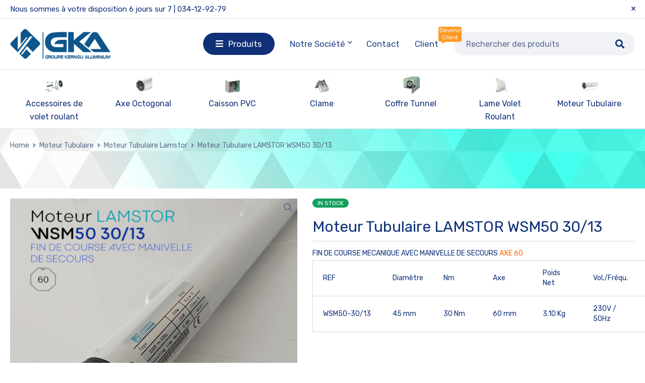

--- FILE ---
content_type: text/html; charset=UTF-8
request_url: http://kernoualuminium.com/produit/moteur-tubulaire-lamstor-wsm50-30-13/
body_size: 14926
content:
<!DOCTYPE html>
<html lang="fr-FR">
<head>
		<meta charset="UTF-8" />

			<meta name="viewport" content="width=device-width, initial-scale=1.0, maximum-scale=1" />
	
	
				<link rel="shortcut icon" href="http://kernoualuminium.com/up/2021/08/favicon.ico" />
						<script>document.documentElement.className = document.documentElement.className + ' yes-js js_active js'</script>
				<title>Moteur Tubulaire LAMSTOR WSM50 30/13 &#8211; GKA | Kernou Aluminium</title><link rel="preload" as="style" href="https://fonts.googleapis.com/css?family=Rubik%3A400%2C700&#038;display=swap" /><link rel="stylesheet" href="https://fonts.googleapis.com/css?family=Rubik%3A400%2C700&#038;display=swap" media="print" onload="this.media='all'" /><noscript><link rel="stylesheet" href="https://fonts.googleapis.com/css?family=Rubik%3A400%2C700&#038;display=swap" /></noscript>
<meta name='robots' content='max-image-preview:large' />
<link rel="alternate" title="oEmbed (JSON)" type="application/json+oembed" href="http://kernoualuminium.com/rihulot/oembed/1.0/embed?url=http%3A%2F%2Fkernoualuminium.com%2Fproduit%2Fmoteur-tubulaire-lamstor-wsm50-30-13%2F" />
<link rel="alternate" title="oEmbed (XML)" type="text/xml+oembed" href="http://kernoualuminium.com/rihulot/oembed/1.0/embed?url=http%3A%2F%2Fkernoualuminium.com%2Fproduit%2Fmoteur-tubulaire-lamstor-wsm50-30-13%2F&#038;format=xml" />
<style id='wp-img-auto-sizes-contain-inline-css' type='text/css'>
img:is([sizes=auto i],[sizes^="auto," i]){contain-intrinsic-size:3000px 1500px}
/*# sourceURL=wp-img-auto-sizes-contain-inline-css */
</style>
<link rel='stylesheet' href='http://kernoualuminium.com/mes_includes/css/dist/block-library/style.min.css' type='text/css' media='all' />
<style id='global-styles-inline-css' type='text/css'>
:root{--wp--preset--aspect-ratio--square: 1;--wp--preset--aspect-ratio--4-3: 4/3;--wp--preset--aspect-ratio--3-4: 3/4;--wp--preset--aspect-ratio--3-2: 3/2;--wp--preset--aspect-ratio--2-3: 2/3;--wp--preset--aspect-ratio--16-9: 16/9;--wp--preset--aspect-ratio--9-16: 9/16;--wp--preset--color--black: #000000;--wp--preset--color--cyan-bluish-gray: #abb8c3;--wp--preset--color--white: #ffffff;--wp--preset--color--pale-pink: #f78da7;--wp--preset--color--vivid-red: #cf2e2e;--wp--preset--color--luminous-vivid-orange: #ff6900;--wp--preset--color--luminous-vivid-amber: #fcb900;--wp--preset--color--light-green-cyan: #7bdcb5;--wp--preset--color--vivid-green-cyan: #00d084;--wp--preset--color--pale-cyan-blue: #8ed1fc;--wp--preset--color--vivid-cyan-blue: #0693e3;--wp--preset--color--vivid-purple: #9b51e0;--wp--preset--gradient--vivid-cyan-blue-to-vivid-purple: linear-gradient(135deg,rgb(6,147,227) 0%,rgb(155,81,224) 100%);--wp--preset--gradient--light-green-cyan-to-vivid-green-cyan: linear-gradient(135deg,rgb(122,220,180) 0%,rgb(0,208,130) 100%);--wp--preset--gradient--luminous-vivid-amber-to-luminous-vivid-orange: linear-gradient(135deg,rgb(252,185,0) 0%,rgb(255,105,0) 100%);--wp--preset--gradient--luminous-vivid-orange-to-vivid-red: linear-gradient(135deg,rgb(255,105,0) 0%,rgb(207,46,46) 100%);--wp--preset--gradient--very-light-gray-to-cyan-bluish-gray: linear-gradient(135deg,rgb(238,238,238) 0%,rgb(169,184,195) 100%);--wp--preset--gradient--cool-to-warm-spectrum: linear-gradient(135deg,rgb(74,234,220) 0%,rgb(151,120,209) 20%,rgb(207,42,186) 40%,rgb(238,44,130) 60%,rgb(251,105,98) 80%,rgb(254,248,76) 100%);--wp--preset--gradient--blush-light-purple: linear-gradient(135deg,rgb(255,206,236) 0%,rgb(152,150,240) 100%);--wp--preset--gradient--blush-bordeaux: linear-gradient(135deg,rgb(254,205,165) 0%,rgb(254,45,45) 50%,rgb(107,0,62) 100%);--wp--preset--gradient--luminous-dusk: linear-gradient(135deg,rgb(255,203,112) 0%,rgb(199,81,192) 50%,rgb(65,88,208) 100%);--wp--preset--gradient--pale-ocean: linear-gradient(135deg,rgb(255,245,203) 0%,rgb(182,227,212) 50%,rgb(51,167,181) 100%);--wp--preset--gradient--electric-grass: linear-gradient(135deg,rgb(202,248,128) 0%,rgb(113,206,126) 100%);--wp--preset--gradient--midnight: linear-gradient(135deg,rgb(2,3,129) 0%,rgb(40,116,252) 100%);--wp--preset--font-size--small: 13px;--wp--preset--font-size--medium: 20px;--wp--preset--font-size--large: 36px;--wp--preset--font-size--x-large: 42px;--wp--preset--spacing--20: 0.44rem;--wp--preset--spacing--30: 0.67rem;--wp--preset--spacing--40: 1rem;--wp--preset--spacing--50: 1.5rem;--wp--preset--spacing--60: 2.25rem;--wp--preset--spacing--70: 3.38rem;--wp--preset--spacing--80: 5.06rem;--wp--preset--shadow--natural: 6px 6px 9px rgba(0, 0, 0, 0.2);--wp--preset--shadow--deep: 12px 12px 50px rgba(0, 0, 0, 0.4);--wp--preset--shadow--sharp: 6px 6px 0px rgba(0, 0, 0, 0.2);--wp--preset--shadow--outlined: 6px 6px 0px -3px rgb(255, 255, 255), 6px 6px rgb(0, 0, 0);--wp--preset--shadow--crisp: 6px 6px 0px rgb(0, 0, 0);}:where(.is-layout-flex){gap: 0.5em;}:where(.is-layout-grid){gap: 0.5em;}body .is-layout-flex{display: flex;}.is-layout-flex{flex-wrap: wrap;align-items: center;}.is-layout-flex > :is(*, div){margin: 0;}body .is-layout-grid{display: grid;}.is-layout-grid > :is(*, div){margin: 0;}:where(.wp-block-columns.is-layout-flex){gap: 2em;}:where(.wp-block-columns.is-layout-grid){gap: 2em;}:where(.wp-block-post-template.is-layout-flex){gap: 1.25em;}:where(.wp-block-post-template.is-layout-grid){gap: 1.25em;}.has-black-color{color: var(--wp--preset--color--black) !important;}.has-cyan-bluish-gray-color{color: var(--wp--preset--color--cyan-bluish-gray) !important;}.has-white-color{color: var(--wp--preset--color--white) !important;}.has-pale-pink-color{color: var(--wp--preset--color--pale-pink) !important;}.has-vivid-red-color{color: var(--wp--preset--color--vivid-red) !important;}.has-luminous-vivid-orange-color{color: var(--wp--preset--color--luminous-vivid-orange) !important;}.has-luminous-vivid-amber-color{color: var(--wp--preset--color--luminous-vivid-amber) !important;}.has-light-green-cyan-color{color: var(--wp--preset--color--light-green-cyan) !important;}.has-vivid-green-cyan-color{color: var(--wp--preset--color--vivid-green-cyan) !important;}.has-pale-cyan-blue-color{color: var(--wp--preset--color--pale-cyan-blue) !important;}.has-vivid-cyan-blue-color{color: var(--wp--preset--color--vivid-cyan-blue) !important;}.has-vivid-purple-color{color: var(--wp--preset--color--vivid-purple) !important;}.has-black-background-color{background-color: var(--wp--preset--color--black) !important;}.has-cyan-bluish-gray-background-color{background-color: var(--wp--preset--color--cyan-bluish-gray) !important;}.has-white-background-color{background-color: var(--wp--preset--color--white) !important;}.has-pale-pink-background-color{background-color: var(--wp--preset--color--pale-pink) !important;}.has-vivid-red-background-color{background-color: var(--wp--preset--color--vivid-red) !important;}.has-luminous-vivid-orange-background-color{background-color: var(--wp--preset--color--luminous-vivid-orange) !important;}.has-luminous-vivid-amber-background-color{background-color: var(--wp--preset--color--luminous-vivid-amber) !important;}.has-light-green-cyan-background-color{background-color: var(--wp--preset--color--light-green-cyan) !important;}.has-vivid-green-cyan-background-color{background-color: var(--wp--preset--color--vivid-green-cyan) !important;}.has-pale-cyan-blue-background-color{background-color: var(--wp--preset--color--pale-cyan-blue) !important;}.has-vivid-cyan-blue-background-color{background-color: var(--wp--preset--color--vivid-cyan-blue) !important;}.has-vivid-purple-background-color{background-color: var(--wp--preset--color--vivid-purple) !important;}.has-black-border-color{border-color: var(--wp--preset--color--black) !important;}.has-cyan-bluish-gray-border-color{border-color: var(--wp--preset--color--cyan-bluish-gray) !important;}.has-white-border-color{border-color: var(--wp--preset--color--white) !important;}.has-pale-pink-border-color{border-color: var(--wp--preset--color--pale-pink) !important;}.has-vivid-red-border-color{border-color: var(--wp--preset--color--vivid-red) !important;}.has-luminous-vivid-orange-border-color{border-color: var(--wp--preset--color--luminous-vivid-orange) !important;}.has-luminous-vivid-amber-border-color{border-color: var(--wp--preset--color--luminous-vivid-amber) !important;}.has-light-green-cyan-border-color{border-color: var(--wp--preset--color--light-green-cyan) !important;}.has-vivid-green-cyan-border-color{border-color: var(--wp--preset--color--vivid-green-cyan) !important;}.has-pale-cyan-blue-border-color{border-color: var(--wp--preset--color--pale-cyan-blue) !important;}.has-vivid-cyan-blue-border-color{border-color: var(--wp--preset--color--vivid-cyan-blue) !important;}.has-vivid-purple-border-color{border-color: var(--wp--preset--color--vivid-purple) !important;}.has-vivid-cyan-blue-to-vivid-purple-gradient-background{background: var(--wp--preset--gradient--vivid-cyan-blue-to-vivid-purple) !important;}.has-light-green-cyan-to-vivid-green-cyan-gradient-background{background: var(--wp--preset--gradient--light-green-cyan-to-vivid-green-cyan) !important;}.has-luminous-vivid-amber-to-luminous-vivid-orange-gradient-background{background: var(--wp--preset--gradient--luminous-vivid-amber-to-luminous-vivid-orange) !important;}.has-luminous-vivid-orange-to-vivid-red-gradient-background{background: var(--wp--preset--gradient--luminous-vivid-orange-to-vivid-red) !important;}.has-very-light-gray-to-cyan-bluish-gray-gradient-background{background: var(--wp--preset--gradient--very-light-gray-to-cyan-bluish-gray) !important;}.has-cool-to-warm-spectrum-gradient-background{background: var(--wp--preset--gradient--cool-to-warm-spectrum) !important;}.has-blush-light-purple-gradient-background{background: var(--wp--preset--gradient--blush-light-purple) !important;}.has-blush-bordeaux-gradient-background{background: var(--wp--preset--gradient--blush-bordeaux) !important;}.has-luminous-dusk-gradient-background{background: var(--wp--preset--gradient--luminous-dusk) !important;}.has-pale-ocean-gradient-background{background: var(--wp--preset--gradient--pale-ocean) !important;}.has-electric-grass-gradient-background{background: var(--wp--preset--gradient--electric-grass) !important;}.has-midnight-gradient-background{background: var(--wp--preset--gradient--midnight) !important;}.has-small-font-size{font-size: var(--wp--preset--font-size--small) !important;}.has-medium-font-size{font-size: var(--wp--preset--font-size--medium) !important;}.has-large-font-size{font-size: var(--wp--preset--font-size--large) !important;}.has-x-large-font-size{font-size: var(--wp--preset--font-size--x-large) !important;}
/*# sourceURL=global-styles-inline-css */
</style>

<style id='classic-theme-styles-inline-css' type='text/css'>
/*! This file is auto-generated */
.wp-block-button__link{color:#fff;background-color:#32373c;border-radius:9999px;box-shadow:none;text-decoration:none;padding:calc(.667em + 2px) calc(1.333em + 2px);font-size:1.125em}.wp-block-file__button{background:#32373c;color:#fff;text-decoration:none}
/*# sourceURL=/wp-includes/css/classic-themes.min.css */
</style>
<link rel='stylesheet' href='http://kernoualuminium.com/sitonis/includes/css/styles.css' type='text/css' media='all' />
<link rel='stylesheet' href='http://kernoualuminium.com/bapesoh/public/assets/css/rs6.css' type='text/css' media='all' />
<style id='rs-plugin-settings-inline-css' type='text/css'>
#rs-demo-id {}
/*# sourceURL=rs-plugin-settings-inline-css */
</style>
<link rel='stylesheet' href='http://kernoualuminium.com/tileqeq/assets/css/js_composer.min.css' type='text/css' media='all' />
<link rel='stylesheet' href='http://kernoualuminium.com/hutadot/css/shortcode.css' type='text/css' media='all' />
<link rel='stylesheet' href='http://kernoualuminium.com/hutadot/css/owl.carousel.css' type='text/css' media='all' />
<link rel='stylesheet' href='http://kernoualuminium.com/micamag/assets/css/photoswipe/photoswipe.min.css' type='text/css' media='all' />
<link rel='stylesheet' href='http://kernoualuminium.com/micamag/assets/css/photoswipe/default-skin/default-skin.min.css' type='text/css' media='all' />
<link rel='stylesheet' href='http://kernoualuminium.com/micamag/assets/css/woocommerce-layout.css' type='text/css' media='all' />
<link rel='stylesheet' href='http://kernoualuminium.com/micamag/assets/css/woocommerce-smallscreen.css' type='text/css' media='only screen and (max-width: 768px)' />
<link rel='stylesheet' href='http://kernoualuminium.com/micamag/assets/css/woocommerce.css' type='text/css' media='all' />
<style id='woocommerce-inline-inline-css' type='text/css'>
.woocommerce form .form-row .required { visibility: visible; }
/*# sourceURL=woocommerce-inline-inline-css */
</style>
<link rel='stylesheet' href='//kernoualuminium.com/micamag/assets/css/prettyPhoto.css' type='text/css' media='all' />
<link rel='stylesheet' href='http://kernoualuminium.com/juparev/assets/css/jquery.selectBox.css' type='text/css' media='all' />
<link rel='stylesheet' href='http://kernoualuminium.com/juparev/assets/css/font-awesome.css' type='text/css' media='all' />
<link rel='stylesheet' href='http://kernoualuminium.com/juparev/assets/css/style.css' type='text/css' media='all' />
<style id='yith-wcwl-main-inline-css' type='text/css'>
.yith-wcwl-share li a{color: #FFFFFF;}.yith-wcwl-share li a:hover{color: #FFFFFF;}.yith-wcwl-share a.facebook{background: #39599E; background-color: #39599E;}.yith-wcwl-share a.facebook:hover{background: #39599E; background-color: #39599E;}.yith-wcwl-share a.twitter{background: #45AFE2; background-color: #45AFE2;}.yith-wcwl-share a.twitter:hover{background: #39599E; background-color: #39599E;}.yith-wcwl-share a.pinterest{background: #AB2E31; background-color: #AB2E31;}.yith-wcwl-share a.pinterest:hover{background: #39599E; background-color: #39599E;}.yith-wcwl-share a.email{background: #FBB102; background-color: #FBB102;}.yith-wcwl-share a.email:hover{background: #39599E; background-color: #39599E;}.yith-wcwl-share a.whatsapp{background: #00A901; background-color: #00A901;}.yith-wcwl-share a.whatsapp:hover{background: #39599E; background-color: #39599E;}
/*# sourceURL=yith-wcwl-main-inline-css */
</style>
<noscript></noscript><link rel='stylesheet' href='http://kernoualuminium.com/contenu/themes/gka/css/fontawesome.min.css' type='text/css' media='all' />
<link rel='stylesheet' href='http://kernoualuminium.com/contenu/themes/gka/css/reset.css' type='text/css' media='all' />
<link rel='stylesheet' href='http://kernoualuminium.com/contenu/themes/gka/style.css' type='text/css' media='all' />
<style id='mymedi-style-inline-css' type='text/css'>
.vc_custom_1596774091579{background-color: #f0f2f5 !important;}.vc_custom_1596621074116{margin-top: 10px !important;margin-bottom: 5px !important;}.vc_custom_1598243668036{margin-bottom: 0px !important;}.vc_custom_1598243679899{margin-bottom: 0px !important;}
.menu-item-17513 > a > .menu-sub-label{background-color: #12a05c;}.menu-item-17513 > a > .menu-sub-label:before{border-left-color: #12a05c;border-right-color: #12a05c;}.menu-item-17514 > a > .menu-sub-label{background-color: #12a05c;}.menu-item-17514 > a > .menu-sub-label:before{border-left-color: #12a05c;border-right-color: #12a05c;}.menu-item-17584 > a > .menu-sub-label{background-color: #12a05c;}.menu-item-17584 > a > .menu-sub-label:before{border-left-color: #12a05c;border-right-color: #12a05c;}.menu-item-17585 > a > .menu-sub-label{background-color: #12a05c;}.menu-item-17585 > a > .menu-sub-label:before{border-left-color: #12a05c;border-right-color: #12a05c;}.menu-item-17586 > a > .menu-sub-label{background-color: #12a05c;}.menu-item-17586 > a > .menu-sub-label:before{border-left-color: #12a05c;border-right-color: #12a05c;}.menu-item-17515 > a > .menu-sub-label{background-color: #13a05d;}.menu-item-17515 > a > .menu-sub-label:before{border-left-color: #13a05d;border-right-color: #13a05d;}.menu-item-17516 > a > .menu-sub-label{background-color: #13a05d;}.menu-item-17516 > a > .menu-sub-label:before{border-left-color: #13a05d;border-right-color: #13a05d;}.menu-item-17587 > a > .menu-sub-label{background-color: #12a05c;}.menu-item-17587 > a > .menu-sub-label:before{border-left-color: #12a05c;border-right-color: #12a05c;}.menu-item-17588 > a > .menu-sub-label{background-color: #12a05c;}.menu-item-17588 > a > .menu-sub-label:before{border-left-color: #12a05c;border-right-color: #12a05c;}.menu-item-17589 > a > .menu-sub-label{background-color: #12a05c;}.menu-item-17589 > a > .menu-sub-label:before{border-left-color: #12a05c;border-right-color: #12a05c;}
/*# sourceURL=mymedi-style-inline-css */
</style>
<link rel='stylesheet' href='http://kernoualuminium.com/contenu/themes/gka/css/responsive.css' type='text/css' media='all' />
<link rel='stylesheet' href='http://kernoualuminium.com/up/.css' type='text/css' media='all' />
<script type="text/javascript" src="http://kernoualuminium.com/mes_includes/js/jquery/jquery.min.js" id="jquery-core-js"></script>
<script type="text/javascript" src="http://kernoualuminium.com/mes_includes/js/jquery/jquery-migrate.min.js" id="jquery-migrate-js"></script>
<script type="text/javascript" src="http://kernoualuminium.com/bapesoh/public/assets/js/rbtools.min.js" id="tp-tools-js"></script>
<script type="text/javascript" src="http://kernoualuminium.com/bapesoh/public/assets/js/rs6.min.js" id="revmin-js"></script>
<link rel='shortlink' href='http://kernoualuminium.com/?p=18034' />
<meta name="framework" content="Redux 4.1.26" />	<noscript><style>.woocommerce-product-gallery{ opacity: 1 !important; }</style></noscript>
	

<script type="text/javascript">function setREVStartSize(e){
			//window.requestAnimationFrame(function() {				 
				window.RSIW = window.RSIW===undefined ? window.innerWidth : window.RSIW;	
				window.RSIH = window.RSIH===undefined ? window.innerHeight : window.RSIH;	
				try {								
					var pw = document.getElementById(e.c).parentNode.offsetWidth,
						newh;
					pw = pw===0 || isNaN(pw) ? window.RSIW : pw;
					e.tabw = e.tabw===undefined ? 0 : parseInt(e.tabw);
					e.thumbw = e.thumbw===undefined ? 0 : parseInt(e.thumbw);
					e.tabh = e.tabh===undefined ? 0 : parseInt(e.tabh);
					e.thumbh = e.thumbh===undefined ? 0 : parseInt(e.thumbh);
					e.tabhide = e.tabhide===undefined ? 0 : parseInt(e.tabhide);
					e.thumbhide = e.thumbhide===undefined ? 0 : parseInt(e.thumbhide);
					e.mh = e.mh===undefined || e.mh=="" || e.mh==="auto" ? 0 : parseInt(e.mh,0);		
					if(e.layout==="fullscreen" || e.l==="fullscreen") 						
						newh = Math.max(e.mh,window.RSIH);					
					else{					
						e.gw = Array.isArray(e.gw) ? e.gw : [e.gw];
						for (var i in e.rl) if (e.gw[i]===undefined || e.gw[i]===0) e.gw[i] = e.gw[i-1];					
						e.gh = e.el===undefined || e.el==="" || (Array.isArray(e.el) && e.el.length==0)? e.gh : e.el;
						e.gh = Array.isArray(e.gh) ? e.gh : [e.gh];
						for (var i in e.rl) if (e.gh[i]===undefined || e.gh[i]===0) e.gh[i] = e.gh[i-1];
											
						var nl = new Array(e.rl.length),
							ix = 0,						
							sl;					
						e.tabw = e.tabhide>=pw ? 0 : e.tabw;
						e.thumbw = e.thumbhide>=pw ? 0 : e.thumbw;
						e.tabh = e.tabhide>=pw ? 0 : e.tabh;
						e.thumbh = e.thumbhide>=pw ? 0 : e.thumbh;					
						for (var i in e.rl) nl[i] = e.rl[i]<window.RSIW ? 0 : e.rl[i];
						sl = nl[0];									
						for (var i in nl) if (sl>nl[i] && nl[i]>0) { sl = nl[i]; ix=i;}															
						var m = pw>(e.gw[ix]+e.tabw+e.thumbw) ? 1 : (pw-(e.tabw+e.thumbw)) / (e.gw[ix]);					
						newh =  (e.gh[ix] * m) + (e.tabh + e.thumbh);
					}				
					if(window.rs_init_css===undefined) window.rs_init_css = document.head.appendChild(document.createElement("style"));					
					document.getElementById(e.c).height = newh+"px";
					window.rs_init_css.innerHTML += "#"+e.c+"_wrapper { height: "+newh+"px }";				
				} catch(e){
					console.log("Failure at Presize of Slider:" + e)
				}					   
			//});
		  };</script>
<noscript><style> .wpb_animate_when_almost_visible { opacity: 1; }</style></noscript></head>
<body class="wp-singular product-template-default single single-product postid-18034 wp-theme-gka theme-gka woocommerce woocommerce-page woocommerce-no-js wide header-v4 product-label-rectangle product-style-2 no-quickshop no-compare ts_desktop is-chrome wpb-js-composer js-comp-ver-6.6.0 vc_responsive">
<div id="page" class="hfeed site">

		
			
		<div class="ts-store-notice"><div class="container">Nous sommes à votre disposition 6 jours sur 7 | 034-12-92-79<span class="close"></span></div></div>	
		<!-- Page Slider -->
				
		<!-- Search Full Width -->
					
				<div id="ts-search-sidebar" class="ts-floating-sidebar">
					<div class="overlay"></div>
					<div class="ts-sidebar-content">
						<span class="close"></span>
						
						<div class="ts-search-by-category woocommerce">
							<h2 class="title">Search </h2>
							<form method="get" action="http://kernoualuminium.com/" id="searchform-244">
	<div class="search-table">
		<div class="search-field search-content">
			<input type="text" value="" name="s" id="s-244" placeholder="Rechercher des produits" autocomplete="off" />
						<input type="hidden" name="post_type" value="product" />
					</div>
		<div class="search-button">
			<input type="submit" id="searchsubmit-244" value="Search" />
		</div>
	</div>
</form>							<div class="ts-search-result-container"></div>
						</div>
					</div>
				</div>
		
				
		<!-- Mobile Menu -->
		<div id="group-icon-header" class="ts-floating-sidebar mobile-menu-wrapper hidden ">
		
					
			<div class="ts-sidebar-content">
				
				<div class="ts-menu">
					<div class="menu-main-mobile">
						<nav class="mobile-menu"><ul id="menu-main-menu" class="menu"><li id="menu-item-16326" class="fas fa-bars menu-item menu-item-type-custom menu-item-object-custom menu-item-16326 hide ts-megamenu ts-megamenu-columns--1 ts-megamenu-fullwidth ts-megamenu-fullwidth-stretch no-stretch-content parent">
	<a href="#"><span class="menu-label" data-hover="Produits">Produits</span></a><span class="ts-menu-drop-icon"></span>
<ul class="sub-menu">
<li><div class="ts-megamenu-static-html-container ts-megamenu-container">	<div  class="vc_row wpb_row vc_row-fluid vc_column-gap-default ts-row-wide"  ><div class="wpb_column vc_column_container vc_col-sm-3">
	<div class="wpb_wrapper">
			<div class="ts-list-of-product-categories-wrapper ts-shortcode">
			<div class="list-categories">
								<ul>
										
										<li><a href="http://kernoualuminium.com/categorie-produit/coffre-tunnel/">Coffre Tunnel</a></li>
										<li><a href="http://kernoualuminium.com/categorie-produit/axe-octogonal/">Axe Octogonal</a></li>
										<li><a href="http://kernoualuminium.com/categorie-produit/caisson-pvc/">Caisson PVC</a></li>
										<li><a href="http://kernoualuminium.com/categorie-produit/clame-equerres/">Clame</a></li>
										<li><a href="http://kernoualuminium.com/categorie-produit/lame/">Lame Volet Roulant</a></li>
										<li><a href="http://kernoualuminium.com/categorie-produit/lame/lame-aluminium/">Lame Aluminium</a></li>
										<li><a href="http://kernoualuminium.com/categorie-produit/moteur-tubulaire/">Moteur Tubulaire</a></li>
										<li><a href="http://kernoualuminium.com/categorie-produit/moteur-tubulaire/moteur-tubulaire-glb/">Moteur Tubulaire GLB</a></li>
										<li><a href="http://kernoualuminium.com/categorie-produit/moteur-tubulaire/moteur-tubulaire-lamstor/">Moteur Tubulaire Lamstor</a></li>
										<li><a href="http://kernoualuminium.com/categorie-produit/paire-console/">Paire Console</a></li>
										<li><a href="http://kernoualuminium.com/categorie-produit/paire-console/paire-console-aluminium/">Paire Console ALUMINIUM</a></li>
										<li><a href="http://kernoualuminium.com/categorie-produit/paire-console/paire-console-pvc/">Paire Console PVC</a></li>
										<li><a href="http://kernoualuminium.com/categorie-produit/telecommande/">Télécommande</a></li>
										<li><a href="http://kernoualuminium.com/categorie-produit/accessoires-de-volet-roulant/">Accessoires de volet roulant</a></li>
									</ul>
			</div>
		</div>
		<div class="ts-button-wrapper btn-inline button-text has-border"><div class="ts-shortcode-custom-style hidden">.ts-button-wrapper a.ts-button-1{background:#ffffff;border-color:#ff9923;border-width:1px ;color:#ff9923;}.ts-button-wrapper a.ts-button-1:hover{background:#ff9923;border-color:#ff9923;color:#ffffff;}</div><a href="http://kernoualuminium.com/product-categories/" target="_self" class="ts-button ts-button-1 medium"><span></span></a></div>	</div>
</div><div class="wpb_column vc_column_container vc_col-sm-5 vc_col-lg-6 vc_col-md-6">
	<div class="wpb_wrapper">
	<div class="vc_empty_space"   style="height: 30px"><span class="vc_empty_space_inner"></span></div>	</div>
</div><div class="wpb_column vc_column_container vc_col-sm-4 vc_col-lg-3 vc_col-md-3">
	<div class="wpb_wrapper">
		</div>
</div></div></div></li></ul></li>
<li id="menu-item-18156" class="menu-item menu-item-type-custom menu-item-object-custom menu-item-has-children menu-item-18156 ts-normal-menu parent">
	<a href="#"><span class="menu-label" data-hover="Notre Société">Notre Société</span></a><span class="ts-menu-drop-icon"></span>
<ul class="sub-menu">
	<li id="menu-item-17769" class="menu-item menu-item-type-post_type menu-item-object-page menu-item-17769">
		<a href="http://kernoualuminium.com/a_propos/"><span class="menu-label" data-hover="Qui Sommes-Nous ?">Qui Sommes-Nous ?</span></a></li>
	<li id="menu-item-16634" class="menu-item menu-item-type-post_type menu-item-object-page menu-item-16634">
		<a href="http://kernoualuminium.com/actualite/"><span class="menu-label" data-hover="Actualité">Actualité</span></a></li>
</ul>
</li>
<li id="menu-item-16329" class="menu-item menu-item-type-post_type menu-item-object-page menu-item-16329 ts-normal-menu">
	<a href="http://kernoualuminium.com/contact/"><span class="menu-label" data-hover="Contact">Contact</span></a></li>
<li id="menu-item-18007" class="menu-item menu-item-type-post_type menu-item-object-page menu-item-18007 ts-normal-menu">
	<a href="http://kernoualuminium.com/nclient/"><span class="menu-label" data-hover="Client">Client</span><span class="menu-sub-label">Devenir Client</span></a></li>
</ul></nav>					</div>
				</div>
				
				<div class="group-button-header">
				
					
										
										
										
										
				</div>
				
			</div>

		</div>
		
		<!-- Group Icons Bottom -->
					
			<div id="ts-group-icons-header" class="ts-group-icons-header visible-phone">
				
				<!-- Menu Icon -->
				<div class="ts-group-meta-icon-toggle">
					<span class="ic-mobile-menu-button">
						<svg width="46" height="46" viewBox="0 0 46 46" fill="none" xmlns="http://www.w3.org/2000/svg">
						<path d="M33.0652 17H12.6124C12.2449 17 12 16.8947 12 16.7368V15.2632C12 15.1053 12.2449 15 12.6124 15H33.1876C33.5551 15 33.8 15.1053 33.8 15.2632V16.7368C33.6775 16.8947 33.4326 17 33.0652 17Z" fill="#FF9923"/>
						<path d="M33.0652 24H12.6124C12.2449 24 12 23.8947 12 23.7368V22.2632C12 22.1053 12.2449 22 12.6124 22H33.1876C33.5551 22 33.8 22.1053 33.8 22.2632V23.7368C33.6775 23.8421 33.4326 24 33.0652 24Z" fill="#FF9923"/>
						<path d="M33.0652 31H12.6124C12.2449 31 12 30.8947 12 30.7368V29.2632C12 29.1053 12.2449 29 12.6124 29H33.1876C33.5551 29 33.8 29.1053 33.8 29.2632V30.7368C33.6775 30.8947 33.4326 31 33.0652 31Z" fill="#FF9923"/>
						</svg>
					</span>
					<span class="ic-mobile-menu-close-button">
						<svg width="46" height="46" viewBox="0 0 46 46" fill="none" xmlns="http://www.w3.org/2000/svg">
						<path d="M29.7546 31.1689L15.2923 16.7066C15.0325 16.4468 14.9337 16.1991 15.0454 16.0875L16.0874 15.0454C16.1991 14.9338 16.4467 15.0326 16.7065 15.2924L31.2554 29.8413C31.5152 30.1011 31.614 30.3487 31.5024 30.4604L30.4603 31.5024C30.2993 31.4902 30.0144 31.4287 29.7546 31.1689Z" fill="#103178"/>
						<path d="M16.7934 31.1689L31.2557 16.7066C31.5155 16.4468 31.6143 16.1991 31.5026 16.0875L30.4606 15.0454C30.3489 14.9338 30.1013 15.0326 29.8415 15.2924L15.2926 29.8413C15.0328 30.1011 14.934 30.3487 15.0456 30.4604L16.0877 31.5024C16.2487 31.4902 16.5336 31.4287 16.7934 31.1689Z" fill="#103178"/>
						</svg>
					</span>
				</div>
				
				<!-- Home Icon -->
				<div class="home-icon">
					<a href="http://kernoualuminium.com/">
						<svg width="46" height="46" viewBox="0 0 46 46" fill="none" xmlns="http://www.w3.org/2000/svg">
						<path d="M31 21V32H16V21" stroke="#FF9923" stroke-width="2" stroke-miterlimit="10"/>
						<path d="M34 23L23.5 14L13 23" stroke="#FF9923" stroke-width="2" stroke-miterlimit="10"/>
						</svg>
					</a>
				</div>
				
				<!-- Myaccount Icon -->
								
				<!-- Wishlist Icon -->
								
				<!-- Cart Icon -->
									
			</div>
		
				
		<!-- Shopping Cart Floating Sidebar -->
				
		<header class="ts-header has-sticky hidden-cart hidden-wishlist">
	<div class="header-container">
		<div class="header-template">
		
			<div class="header-middle header-sticky">
				<div class="container">
				
										<div class="search-button search-icon visible-phone">
						<span class="icon">
							<svg width="46" height="46" viewBox="0 0 46 46" fill="none" xmlns="http://www.w3.org/2000/svg">
							<path d="M21.6167 27.9833C25.1329 27.9833 27.9833 25.1329 27.9833 21.6167C27.9833 18.1005 25.1329 15.25 21.6167 15.25C18.1005 15.25 15.25 18.1005 15.25 21.6167C15.25 25.1329 18.1005 27.9833 21.6167 27.9833Z" stroke="#FF9923" stroke-width="1.91" stroke-miterlimit="10"/>
							<path d="M32.7495 32.75L25.9912 25.9917" stroke="#FF9923" stroke-width="1.91" stroke-miterlimit="10"/>
							</svg>
						</span>
					</div>
					
					<div class="logo-wrapper">		<div class="logo">
			<a href="http://kernoualuminium.com/">
			<!-- Main logo -->
							<img src="http://kernoualuminium.com/up/2021/08/gka-1.png" alt="GKA" title="GKA" class="normal-logo" />
						
			<!-- Mobile logo -->
							<img src="http://kernoualuminium.com/up/2021/08/gka-1.png" alt="GKA" title="GKA" class="mobile-logo" />
						
			<!-- Sticky logo -->
							<img src="http://kernoualuminium.com/up/2021/08/gka-1.png" alt="GKA" title="GKA" class="sticky-logo" />
						
						</a>
		</div>
		</div>
					
					<div class="header-right">
							
												
												
												
												<div class="search-button search-icon visible-ipad-portrait hidden-phone">
							<span class="icon">
								<svg width="46" height="46" viewBox="0 0 46 46" fill="none" xmlns="http://www.w3.org/2000/svg">
								<path d="M21.6167 27.9833C25.1329 27.9833 27.9833 25.1329 27.9833 21.6167C27.9833 18.1005 25.1329 15.25 21.6167 15.25C18.1005 15.25 15.25 18.1005 15.25 21.6167C15.25 25.1329 18.1005 27.9833 21.6167 27.9833Z" stroke="#FF9923" stroke-width="1.91" stroke-miterlimit="10"/>
								<path d="M32.7495 32.75L25.9912 25.9917" stroke="#FF9923" stroke-width="1.91" stroke-miterlimit="10"/>
								</svg>
							</span>
						</div>
						
												
												<div class="ts-search-by-category hidden-ipad-portrait"><form method="get" action="http://kernoualuminium.com/" id="searchform-196">
	<div class="search-table">
		<div class="search-field search-content">
			<input type="text" value="" name="s" id="s-196" placeholder="Rechercher des produits" autocomplete="off" />
						<input type="hidden" name="post_type" value="product" />
					</div>
		<div class="search-button">
			<input type="submit" id="searchsubmit-196" value="Search" />
		</div>
	</div>
</form></div>
							
						
						<div class="menu-wrapper hidden-phone">
							<div class="ts-menu">
								<nav class="main-menu pc-menu ts-mega-menu-wrapper"><ul id="menu-main-menu-1" class="menu"><li class="fas fa-bars menu-item menu-item-type-custom menu-item-object-custom menu-item-16326 hide ts-megamenu ts-megamenu-columns--1 ts-megamenu-fullwidth ts-megamenu-fullwidth-stretch no-stretch-content parent">
	<a href="#"><span class="menu-label" data-hover="Produits">Produits</span></a><span class="ts-menu-drop-icon"></span>
<ul class="sub-menu">
<li><div class="ts-megamenu-static-html-container ts-megamenu-container">	<div  class="vc_row wpb_row vc_row-fluid vc_column-gap-default ts-row-wide"  ><div class="wpb_column vc_column_container vc_col-sm-3">
	<div class="wpb_wrapper">
			<div class="ts-list-of-product-categories-wrapper ts-shortcode">
			<div class="list-categories">
								<ul>
										
										<li><a href="http://kernoualuminium.com/categorie-produit/coffre-tunnel/">Coffre Tunnel</a></li>
										<li><a href="http://kernoualuminium.com/categorie-produit/axe-octogonal/">Axe Octogonal</a></li>
										<li><a href="http://kernoualuminium.com/categorie-produit/caisson-pvc/">Caisson PVC</a></li>
										<li><a href="http://kernoualuminium.com/categorie-produit/clame-equerres/">Clame</a></li>
										<li><a href="http://kernoualuminium.com/categorie-produit/lame/">Lame Volet Roulant</a></li>
										<li><a href="http://kernoualuminium.com/categorie-produit/lame/lame-aluminium/">Lame Aluminium</a></li>
										<li><a href="http://kernoualuminium.com/categorie-produit/moteur-tubulaire/">Moteur Tubulaire</a></li>
										<li><a href="http://kernoualuminium.com/categorie-produit/moteur-tubulaire/moteur-tubulaire-glb/">Moteur Tubulaire GLB</a></li>
										<li><a href="http://kernoualuminium.com/categorie-produit/moteur-tubulaire/moteur-tubulaire-lamstor/">Moteur Tubulaire Lamstor</a></li>
										<li><a href="http://kernoualuminium.com/categorie-produit/paire-console/">Paire Console</a></li>
										<li><a href="http://kernoualuminium.com/categorie-produit/paire-console/paire-console-aluminium/">Paire Console ALUMINIUM</a></li>
										<li><a href="http://kernoualuminium.com/categorie-produit/paire-console/paire-console-pvc/">Paire Console PVC</a></li>
										<li><a href="http://kernoualuminium.com/categorie-produit/telecommande/">Télécommande</a></li>
										<li><a href="http://kernoualuminium.com/categorie-produit/accessoires-de-volet-roulant/">Accessoires de volet roulant</a></li>
									</ul>
			</div>
		</div>
		<div class="ts-button-wrapper btn-inline button-text has-border"><div class="ts-shortcode-custom-style hidden">.ts-button-wrapper a.ts-button-2{background:#ffffff;border-color:#ff9923;border-width:1px ;color:#ff9923;}.ts-button-wrapper a.ts-button-2:hover{background:#ff9923;border-color:#ff9923;color:#ffffff;}</div><a href="http://kernoualuminium.com/product-categories/" target="_self" class="ts-button ts-button-2 medium"><span></span></a></div>	</div>
</div><div class="wpb_column vc_column_container vc_col-sm-5 vc_col-lg-6 vc_col-md-6">
	<div class="wpb_wrapper">
	<div class="vc_empty_space"   style="height: 30px"><span class="vc_empty_space_inner"></span></div>	</div>
</div><div class="wpb_column vc_column_container vc_col-sm-4 vc_col-lg-3 vc_col-md-3">
	<div class="wpb_wrapper">
		</div>
</div></div></div></li></ul></li>
<li class="menu-item menu-item-type-custom menu-item-object-custom menu-item-has-children menu-item-18156 ts-normal-menu parent">
	<a href="#"><span class="menu-label" data-hover="Notre Société">Notre Société</span></a><span class="ts-menu-drop-icon"></span>
<ul class="sub-menu">
	<li class="menu-item menu-item-type-post_type menu-item-object-page menu-item-17769">
		<a href="http://kernoualuminium.com/a_propos/"><span class="menu-label" data-hover="Qui Sommes-Nous ?">Qui Sommes-Nous ?</span></a></li>
	<li class="menu-item menu-item-type-post_type menu-item-object-page menu-item-16634">
		<a href="http://kernoualuminium.com/actualite/"><span class="menu-label" data-hover="Actualité">Actualité</span></a></li>
</ul>
</li>
<li class="menu-item menu-item-type-post_type menu-item-object-page menu-item-16329 ts-normal-menu">
	<a href="http://kernoualuminium.com/contact/"><span class="menu-label" data-hover="Contact">Contact</span></a></li>
<li class="menu-item menu-item-type-post_type menu-item-object-page menu-item-18007 ts-normal-menu">
	<a href="http://kernoualuminium.com/nclient/"><span class="menu-label" data-hover="Client">Client</span><span class="menu-sub-label">Devenir Client</span></a></li>
</ul></nav>							</div>
						</div>
						
					</div>
				</div>
			</div>
			
			<div class="header-bottom hidden-phone">
				<div class="container">
					<div class="woocommerce columns-7">			<div class="ts-product-category-wrapper ts-product ts-shortcode heading-center ts-slider  style-icon show-nav nav-middle" id="ts-product-category-600" data-nav="1" data-autoplay="1" data-margin="0" data-columns="7">
												
				<div class="content-wrapper loading">
					<div class="products"><section class="product-category product first">
	
	<div class="product-wrapper">

				
		<a href="http://kernoualuminium.com/categorie-produit/accessoires-de-volet-roulant/">
		<img class="ts-lazy-load" src="[data-uri]" data-src="http://kernoualuminium.com/up/2021/08/accessoires-liaison-treuil-renvoi-d-angle-150x150.png" alt="Accessoires de volet roulant" />		</a>
		
		<div class="meta-wrapper">
			<div class="category-name">
								<h3 class="heading-title">
					<a href="http://kernoualuminium.com/categorie-produit/accessoires-de-volet-roulant/">
						Accessoires de volet roulant					</a>
				</h3>
											</div>
			
					</div>
		
		
			</div>

</section><section class="product-category product">
	
	<div class="product-wrapper">

				
		<a href="http://kernoualuminium.com/categorie-produit/axe-octogonal/">
		<img class="ts-lazy-load" src="[data-uri]" data-src="http://kernoualuminium.com/up/2021/07/bandage-1.png" alt="Axe Octogonal" />		</a>
		
		<div class="meta-wrapper">
			<div class="category-name">
								<h3 class="heading-title">
					<a href="http://kernoualuminium.com/categorie-produit/axe-octogonal/">
						Axe Octogonal					</a>
				</h3>
											</div>
			
					</div>
		
		
			</div>

</section><section class="product-category product">
	
	<div class="product-wrapper">

				
		<a href="http://kernoualuminium.com/categorie-produit/caisson-pvc/">
		<img class="ts-lazy-load" src="[data-uri]" data-src="http://kernoualuminium.com/up/2021/07/pvc.png" alt="Caisson PVC" />		</a>
		
		<div class="meta-wrapper">
			<div class="category-name">
								<h3 class="heading-title">
					<a href="http://kernoualuminium.com/categorie-produit/caisson-pvc/">
						Caisson PVC					</a>
				</h3>
											</div>
			
					</div>
		
		
			</div>

</section><section class="product-category product">
	
	<div class="product-wrapper">

				
		<a href="http://kernoualuminium.com/categorie-produit/clame-equerres/">
		<img class="ts-lazy-load" src="[data-uri]" data-src="http://kernoualuminium.com/up/2021/07/clam.png" alt="Clame" />		</a>
		
		<div class="meta-wrapper">
			<div class="category-name">
								<h3 class="heading-title">
					<a href="http://kernoualuminium.com/categorie-produit/clame-equerres/">
						Clame					</a>
				</h3>
											</div>
			
					</div>
		
		
			</div>

</section><section class="product-category product">
	
	<div class="product-wrapper">

				
		<a href="http://kernoualuminium.com/categorie-produit/coffre-tunnel/">
		<img class="ts-lazy-load" src="[data-uri]" data-src="http://kernoualuminium.com/up/2021/08/poly.png" alt="Coffre Tunnel" />		</a>
		
		<div class="meta-wrapper">
			<div class="category-name">
								<h3 class="heading-title">
					<a href="http://kernoualuminium.com/categorie-produit/coffre-tunnel/">
						Coffre Tunnel					</a>
				</h3>
											</div>
			
					</div>
		
		
			</div>

</section><section class="product-category product">
	
	<div class="product-wrapper">

				
		<a href="http://kernoualuminium.com/categorie-produit/lame/">
		<img class="ts-lazy-load" src="[data-uri]" data-src="http://kernoualuminium.com/up/2021/07/LAM.png" alt="Lame Volet Roulant" />		</a>
		
		<div class="meta-wrapper">
			<div class="category-name">
								<h3 class="heading-title">
					<a href="http://kernoualuminium.com/categorie-produit/lame/">
						Lame Volet Roulant					</a>
				</h3>
											</div>
			
					</div>
		
		
			</div>

</section><section class="product-category product last">
	
	<div class="product-wrapper">

				
		<a href="http://kernoualuminium.com/categorie-produit/moteur-tubulaire/">
		<img class="ts-lazy-load" src="[data-uri]" data-src="http://kernoualuminium.com/up/2021/08/66-150x150.png" alt="Moteur Tubulaire" />		</a>
		
		<div class="meta-wrapper">
			<div class="category-name">
								<h3 class="heading-title">
					<a href="http://kernoualuminium.com/categorie-produit/moteur-tubulaire/">
						Moteur Tubulaire					</a>
				</h3>
											</div>
			
					</div>
		
		
			</div>

</section><section class="product-category product first">
	
	<div class="product-wrapper">

				
		<a href="http://kernoualuminium.com/categorie-produit/paire-console/">
		<img class="ts-lazy-load" src="[data-uri]" data-src="http://kernoualuminium.com/up/2021/07/222.png" alt="Paire Console" />		</a>
		
		<div class="meta-wrapper">
			<div class="category-name">
								<h3 class="heading-title">
					<a href="http://kernoualuminium.com/categorie-produit/paire-console/">
						Paire Console					</a>
				</h3>
											</div>
			
					</div>
		
		
			</div>

</section><section class="product-category product">
	
	<div class="product-wrapper">

				
		<a href="http://kernoualuminium.com/categorie-produit/telecommande/">
		<img class="ts-lazy-load" src="[data-uri]" data-src="http://kernoualuminium.com/up/2021/07/TE.png" alt="Télécommande" />		</a>
		
		<div class="meta-wrapper">
			<div class="category-name">
								<h3 class="heading-title">
					<a href="http://kernoualuminium.com/categorie-produit/telecommande/">
						Télécommande					</a>
				</h3>
											</div>
			
					</div>
		
		
			</div>

</section></div>				</div>
				
							</div>
		</div>				</div>
			</div>
		
		</div>	
	</div>
</header>		
		
	
	<div id="main" class="wrapper"><div class="breadcrumb-title-wrapper breadcrumb-v3 no-title" ><div class="breadcrumb-content"><div class="breadcrumb-title"><div class="breadcrumbs"><div class="breadcrumbs-container"><a href="http://kernoualuminium.com">Home</a><span class="brn_arrow">&#62;</span><a href="http://kernoualuminium.com/categorie-produit/moteur-tubulaire/">Moteur Tubulaire</a><span class="brn_arrow">&#62;</span><a href="http://kernoualuminium.com/categorie-produit/moteur-tubulaire/moteur-tubulaire-lamstor/">Moteur Tubulaire Lamstor</a><span class="brn_arrow">&#62;</span>Moteur Tubulaire LAMSTOR WSM50 30/13</div></div></div></div></div><div class="page-container show_breadcrumb_v3">
	
	<!-- Left Sidebar -->
		
	
	<div id="main-content" class="ts-col-24">	
		<div id="primary" class="site-content">
	
		
			<div class="woocommerce-notices-wrapper"></div><div id="product-18034" class="show-tabs-content-default no-addtocart no-rating single-no-compare product type-product post-18034 status-publish instock product_cat-moteur-tubulaire product_cat-moteur-tubulaire-lamstor has-post-thumbnail shipping-taxable product-type-simple">

	<div class="product-images-summary"><div class="woocommerce-product-gallery woocommerce-product-gallery--with-images woocommerce-product-gallery--columns-5 images" data-columns="5" style="opacity: 0; transition: opacity .25s ease-in-out;">
	<figure class="woocommerce-product-gallery__wrapper">
		<div data-thumb="http://kernoualuminium.com/up/2021/08/WSM50-30-13-300x300.png" data-thumb-alt="" class="woocommerce-product-gallery__image"><a href="http://kernoualuminium.com/up/2021/08/WSM50-30-13.png"><img width="500" height="500" src="http://kernoualuminium.com/up/2021/08/WSM50-30-13.png" class="wp-post-image" alt="" title="WSM50 30-13" data-caption="" data-src="http://kernoualuminium.com/up/2021/08/WSM50-30-13.png" data-large_image="http://kernoualuminium.com/up/2021/08/WSM50-30-13.png" data-large_image_width="500" data-large_image_height="500" decoding="async" fetchpriority="high" /></a></div>	</figure>
</div>

	<div class="summary entry-summary">
			
		<p class="availability stock in-stock" data-original="In Stock" data-class="in-stock">
			<label>Availability:</label>
			<span>In Stock</span>
		</p>	
	<h1 class="product_title entry-title">Moteur Tubulaire LAMSTOR WSM50 30/13</h1><div class="ts-product-feature">FIN DE COURSE MECANIQUE AVEC MANIVELLE DE SECOURS <a href="http://kernoualuminium.com/produit/axe-octogonal-galvanise-60mm/"><span style="color: #ff6600">AXE 60</span></a>
<table style="undefined;width: 747px"><colgroup> <col style="width: 143px" /> <col style="width: 100px" /> <col style="width: 100px" /> <col style="width: 101px" /> <col style="width: 101px" /> <col style="width: 101px" /> <col style="width: 101px" /> </colgroup>
<thead>
<tr>
<th>REF</th>
<th>Diamètre</th>
<th>Nm</th>
<th>Axe</th>
<th>Poids Net</th>
<th>Vol./Fréqu.</th>
<th>Rpm</th>
</tr>
</thead>
<tbody>
<tr>
<td>WSM50-30/13</td>
<td>45 mm</td>
<td>30 Nm</td>
<td>60 mm</td>
<td>3.10 Kg</td>
<td>230V / 50Hz</td>
<td>13 rpm</td>
</tr>
</tbody>
</table></div>
<div class="yith-wcwl-add-to-wishlist add-to-wishlist-18034  wishlist-fragment on-first-load" data-fragment-ref="18034" data-fragment-options="{&quot;base_url&quot;:&quot;&quot;,&quot;in_default_wishlist&quot;:false,&quot;is_single&quot;:true,&quot;show_exists&quot;:false,&quot;product_id&quot;:18034,&quot;parent_product_id&quot;:18034,&quot;product_type&quot;:&quot;simple&quot;,&quot;show_view&quot;:true,&quot;browse_wishlist_text&quot;:&quot;Parcourir la liste de souhaits&quot;,&quot;already_in_wishslist_text&quot;:&quot;Le produit est d\u00e9j\u00e0 dans votre liste de souhaits!&quot;,&quot;product_added_text&quot;:&quot;Produit ajout\u00e9!&quot;,&quot;heading_icon&quot;:&quot;fa-heart-o&quot;,&quot;available_multi_wishlist&quot;:false,&quot;disable_wishlist&quot;:false,&quot;show_count&quot;:false,&quot;ajax_loading&quot;:false,&quot;loop_position&quot;:&quot;after_add_to_cart&quot;,&quot;item&quot;:&quot;add_to_wishlist&quot;}">
			
			<!-- ADD TO WISHLIST -->
			
<div class="yith-wcwl-add-button">
	<a href="?add_to_wishlist=18034" rel="nofollow" data-product-id="18034" data-product-type="simple" data-original-product-id="18034" class="add_to_wishlist single_add_to_wishlist" data-title=" ">
		<i class="yith-wcwl-icon fa fa-heart-o"></i>		<span> </span>
	</a>
</div>

			<!-- COUNT TEXT -->
			
			</div>
<div class="meta-content"><div class="cats-link"><span>Categories:</span><span class="cat-links"><a href="http://kernoualuminium.com/categorie-produit/moteur-tubulaire/" rel="tag">Moteur Tubulaire</a>, <a href="http://kernoualuminium.com/categorie-produit/moteur-tubulaire/moteur-tubulaire-lamstor/" rel="tag">Moteur Tubulaire Lamstor</a></span></div></div>	</div>

	</div>
		
	<div class="woocommerce-tabs wc-tabs-wrapper">
		<ul class="tabs wc-tabs" role="tablist">
			
				<li class="description_tab" id="tab-title-description" role="tab" aria-controls="tab-description">
					<a href="#tab-description">
						Description					</a>
				</li>

			
				<li class="ts_custom_tab" id="tab-title-ts_custom" role="tab" aria-controls="tab-ts_custom">
					<a href="#tab-ts_custom">
						Description					</a>
				</li>

					</ul>
		
			<div class="woocommerce-Tabs-panel woocommerce-Tabs-panel--description panel entry-content wc-tab" id="tab-description" role="tabpanel" aria-labelledby="tab-title-description">
				
<div class="product-content closed show-more-less">
	<p><img decoding="async" class="size-medium wp-image-17757 aligncenter" src="http://kernoualuminium.com/up/2021/07/lamstor-300x74.png" alt="" width="300" height="74" /></p>
<h4 style="text-align: center;"><strong>Motoriser vos volets roulant &#8211; Guide d&#8217;installation </strong></h4>
<p><img decoding="async" class="size-large wp-image-18141 aligncenter" src="http://kernoualuminium.com/up/2021/08/moteur-volet-bubendorff-meilleur-de-volet-roulant-filaire-luxe-volet-roulant-descend-tout-seul-beau-s-of-moteur-volet-bubendorff-1024x249.jpg" alt="" width="1024" height="249" /></p>
<p>&nbsp;</p>
<p><iframe loading="lazy" title="Motoriser vos volets roulants - Guide d&#039;installation par LAMSTOR" width="500" height="281" src="https://www.youtube.com/embed/iCnM5-j_1wQ?feature=oembed" frameborder="0" allow="accelerometer; autoplay; clipboard-write; encrypted-media; gyroscope; picture-in-picture; web-share" referrerpolicy="strict-origin-when-cross-origin" allowfullscreen></iframe></p>
</div>
<div class="more-less-buttons">
	<a href="#" class="more-button" data-action="opened">+</a>
	<a href="#" class="less-button" style="display: none" data-action="closed">-</a>
</div>
			</div>

		
			<div class="woocommerce-Tabs-panel woocommerce-Tabs-panel--ts_custom panel entry-content wc-tab" id="tab-ts_custom" role="tabpanel" aria-labelledby="tab-title-ts_custom">
							</div>

				
			</div>
	
	
</div>


		
	
		</div>
	</div>
	
	<!-- Right Sidebar -->
		
</div>

<div class="related-upsells-products-wrapper" style="background: url()">
	<div class="container">
			</div>
</div>
<div class="clear"></div>
</div><!-- #main .wrapper -->
<div class="clear"></div>
		<footer id="colophon">
		<div class="footer-container">
						<div class="first-footer-area footer-area">
				<div class="container">
						<div  class="vc_row wpb_row vc_row-fluid vc_custom_1596774091579 vc_column-gap-default ts-row-wide loading"  data-vc-full-width="true" data-vc-full-width-init="false"  ><div class="wpb_column vc_column_container vc_col-sm-12">
	<div class="wpb_wrapper">
	<div class="vc_separator wpb_content_element vc_separator_align_center vc_sep_width_100 vc_sep_pos_align_center vc_separator_no_text" ><span class="vc_sep_holder vc_sep_holder_l"><span  style="border-color:#dbe0eb;" class="vc_sep_line"></span></span><span class="vc_sep_holder vc_sep_holder_r"><span  style="border-color:#dbe0eb;" class="vc_sep_line"></span></span>
</div><div class="vc_row wpb_row vc_inner vc_row-fluid vc_custom_1596621074116 vc_column-gap-default vc_row-o-content-middle vc_row-flex"><div class="wpb_column vc_column_container vc_col-sm-6"><div class="vc_column-inner"><div class="wpb_wrapper">
	<div class="wpb_text_column wpb_content_element  vc_custom_1598243668036 ts-aligncenter-mobile" >
		<div class="wpb_wrapper">
			<p><span style="color: #103178;">Copyright © 2021 Groupe Kenrou Aluminium. All Rights Reserved</span></p>

		</div>
	</div>
</div></div></div><div class="wpb_column vc_column_container vc_col-sm-6"><div class="vc_column-inner"><div class="wpb_wrapper">
	<div class="wpb_text_column wpb_content_element  vc_custom_1598243679899 ts-aligncenter-mobile" >
		<div class="wpb_wrapper">
			
		</div>
	</div>
</div></div></div></div>	</div>
</div></div><div class="vc_row-full-width"></div>
				</div>
			</div>
						
					</div>
	</footer>
	</div><!-- #page -->

<div id="to-top" class="scroll-button">
	<a class="scroll-button" href="javascript:void(0)" title="Back to Top">Back to Top</a>
</div>

<script type="speculationrules">
{"prefetch":[{"source":"document","where":{"and":[{"href_matches":"/*"},{"not":{"href_matches":["/wp-*.php","/elitedz/*","/up/*","/contenu/*","/plu/*","/contenu/themes/gka/*","/*\\?(.+)"]}},{"not":{"selector_matches":"a[rel~=\"nofollow\"]"}},{"not":{"selector_matches":".no-prefetch, .no-prefetch a"}}]},"eagerness":"conservative"}]}
</script>
		<div id="ts-ajax-add-to-cart-message">
			<span>Product has been added to your cart</span>
			<span class="error-message"></span>
		</div>
	<script type="application/ld+json">{"@context":"https:\/\/schema.org\/","@type":"BreadcrumbList","itemListElement":[{"@type":"ListItem","position":1,"item":{"name":"Home","@id":"http:\/\/kernoualuminium.com"}},{"@type":"ListItem","position":2,"item":{"name":"Moteur Tubulaire","@id":"http:\/\/kernoualuminium.com\/categorie-produit\/moteur-tubulaire\/"}},{"@type":"ListItem","position":3,"item":{"name":"Moteur Tubulaire Lamstor","@id":"http:\/\/kernoualuminium.com\/categorie-produit\/moteur-tubulaire\/moteur-tubulaire-lamstor\/"}},{"@type":"ListItem","position":4,"item":{"name":"Moteur Tubulaire LAMSTOR WSM50 30\/13","@id":"http:\/\/kernoualuminium.com\/produit\/moteur-tubulaire-lamstor-wsm50-30-13\/"}}]}</script><script type="text/html" id="wpb-modifications"></script>
<div class="pswp" tabindex="-1" role="dialog" aria-hidden="true">
	<div class="pswp__bg"></div>
	<div class="pswp__scroll-wrap">
		<div class="pswp__container">
			<div class="pswp__item"></div>
			<div class="pswp__item"></div>
			<div class="pswp__item"></div>
		</div>
		<div class="pswp__ui pswp__ui--hidden">
			<div class="pswp__top-bar">
				<div class="pswp__counter"></div>
				<button class="pswp__button pswp__button--close" aria-label="Close (Esc)"></button>
				<button class="pswp__button pswp__button--share" aria-label="Share"></button>
				<button class="pswp__button pswp__button--fs" aria-label="Toggle fullscreen"></button>
				<button class="pswp__button pswp__button--zoom" aria-label="Zoom in/out"></button>
				<div class="pswp__preloader">
					<div class="pswp__preloader__icn">
						<div class="pswp__preloader__cut">
							<div class="pswp__preloader__donut"></div>
						</div>
					</div>
				</div>
			</div>
			<div class="pswp__share-modal pswp__share-modal--hidden pswp__single-tap">
				<div class="pswp__share-tooltip"></div>
			</div>
			<button class="pswp__button pswp__button--arrow--left" aria-label="Previous (arrow left)"></button>
			<button class="pswp__button pswp__button--arrow--right" aria-label="Next (arrow right)"></button>
			<div class="pswp__caption">
				<div class="pswp__caption__center"></div>
			</div>
		</div>
	</div>
</div>
	<script type="text/javascript">
		(function () {
			var c = document.body.className;
			c = c.replace(/woocommerce-no-js/, 'woocommerce-js');
			document.body.className = c;
		})();
	</script>
	<script type="text/javascript" src="http://kernoualuminium.com/mes_includes/js/dist/vendor/wp-polyfill.min.js" id="wp-polyfill-js"></script>
<script type="text/javascript" id="contact-form-7-js-extra">
/* <![CDATA[ */
var wpcf7 = {"api":{"root":"http://kernoualuminium.com/rihulot/","namespace":"contact-form-7/v1"},"cached":"1"};
//# sourceURL=contact-form-7-js-extra
/* ]]> */
</script>
<script type="text/javascript" src="http://kernoualuminium.com/sitonis/includes/js/index.js" id="contact-form-7-js"></script>
<script type="text/javascript" id="ts-shortcode-js-extra">
/* <![CDATA[ */
var ts_shortcode_params = {"ajax_uri":"/huranic"};
//# sourceURL=ts-shortcode-js-extra
/* ]]> */
</script>
<script type="text/javascript" src="http://kernoualuminium.com/hutadot/js/shortcode.js" id="ts-shortcode-js"></script>
<script type="text/javascript" src="http://kernoualuminium.com/hutadot/js/owl.carousel.min.js" id="owl-carousel-js"></script>
<script type="text/javascript" src="http://kernoualuminium.com/micamag/assets/js/zoom/jquery.zoom.min.js" id="zoom-js"></script>
<script type="text/javascript" src="http://kernoualuminium.com/tileqeq/assets/lib/flexslider/jquery.flexslider.min.js" id="flexslider-js"></script>
<script type="text/javascript" src="http://kernoualuminium.com/micamag/assets/js/photoswipe/photoswipe.min.js" id="photoswipe-js"></script>
<script type="text/javascript" src="http://kernoualuminium.com/micamag/assets/js/photoswipe/photoswipe-ui-default.min.js" id="photoswipe-ui-default-js"></script>
<script type="text/javascript" id="wc-single-product-js-extra">
/* <![CDATA[ */
var wc_single_product_params = {"i18n_required_rating_text":"Please select a rating","review_rating_required":"yes","flexslider":{"rtl":false,"animation":"slide","smoothHeight":true,"directionNav":false,"controlNav":"thumbnails","slideshow":false,"animationSpeed":500,"animationLoop":false,"allowOneSlide":false},"zoom_enabled":"1","zoom_options":[],"photoswipe_enabled":"1","photoswipe_options":{"shareEl":false,"closeOnScroll":false,"history":false,"hideAnimationDuration":0,"showAnimationDuration":0},"flexslider_enabled":"1"};
//# sourceURL=wc-single-product-js-extra
/* ]]> */
</script>
<script type="text/javascript" src="http://kernoualuminium.com/micamag/assets/js/frontend/single-product.min.js" id="wc-single-product-js"></script>
<script type="text/javascript" src="http://kernoualuminium.com/micamag/assets/js/jquery-blockui/jquery.blockUI.min.js" id="jquery-blockui-js"></script>
<script type="text/javascript" src="http://kernoualuminium.com/micamag/assets/js/js-cookie/js.cookie.min.js" id="js-cookie-js"></script>
<script type="text/javascript" id="woocommerce-js-extra">
/* <![CDATA[ */
var woocommerce_params = {"ajax_url":"/huranic","wc_ajax_url":"/?wc-ajax=%%endpoint%%"};
//# sourceURL=woocommerce-js-extra
/* ]]> */
</script>
<script type="text/javascript" src="http://kernoualuminium.com/micamag/assets/js/frontend/woocommerce.min.js" id="woocommerce-js"></script>
<script type="text/javascript" id="wc-cart-fragments-js-extra">
/* <![CDATA[ */
var wc_cart_fragments_params = {"ajax_url":"/huranic","wc_ajax_url":"/?wc-ajax=%%endpoint%%","cart_hash_key":"wc_cart_hash_2490d5f3f841a912a8805a0cec4d5bfd","fragment_name":"wc_fragments_2490d5f3f841a912a8805a0cec4d5bfd","request_timeout":"5000"};
//# sourceURL=wc-cart-fragments-js-extra
/* ]]> */
</script>
<script type="text/javascript" src="http://kernoualuminium.com/micamag/assets/js/frontend/cart-fragments.min.js" id="wc-cart-fragments-js"></script>
<script type="text/javascript" id="rocket-browser-checker-js-after">
/* <![CDATA[ */
"use strict";var _createClass=function(){function defineProperties(target,props){for(var i=0;i<props.length;i++){var descriptor=props[i];descriptor.enumerable=descriptor.enumerable||!1,descriptor.configurable=!0,"value"in descriptor&&(descriptor.writable=!0),Object.defineProperty(target,descriptor.key,descriptor)}}return function(Constructor,protoProps,staticProps){return protoProps&&defineProperties(Constructor.prototype,protoProps),staticProps&&defineProperties(Constructor,staticProps),Constructor}}();function _classCallCheck(instance,Constructor){if(!(instance instanceof Constructor))throw new TypeError("Cannot call a class as a function")}var RocketBrowserCompatibilityChecker=function(){function RocketBrowserCompatibilityChecker(options){_classCallCheck(this,RocketBrowserCompatibilityChecker),this.passiveSupported=!1,this._checkPassiveOption(this),this.options=!!this.passiveSupported&&options}return _createClass(RocketBrowserCompatibilityChecker,[{key:"_checkPassiveOption",value:function(self){try{var options={get passive(){return!(self.passiveSupported=!0)}};window.addEventListener("test",null,options),window.removeEventListener("test",null,options)}catch(err){self.passiveSupported=!1}}},{key:"initRequestIdleCallback",value:function(){!1 in window&&(window.requestIdleCallback=function(cb){var start=Date.now();return setTimeout(function(){cb({didTimeout:!1,timeRemaining:function(){return Math.max(0,50-(Date.now()-start))}})},1)}),!1 in window&&(window.cancelIdleCallback=function(id){return clearTimeout(id)})}},{key:"isDataSaverModeOn",value:function(){return"connection"in navigator&&!0===navigator.connection.saveData}},{key:"supportsLinkPrefetch",value:function(){var elem=document.createElement("link");return elem.relList&&elem.relList.supports&&elem.relList.supports("prefetch")&&window.IntersectionObserver&&"isIntersecting"in IntersectionObserverEntry.prototype}},{key:"isSlowConnection",value:function(){return"connection"in navigator&&"effectiveType"in navigator.connection&&("2g"===navigator.connection.effectiveType||"slow-2g"===navigator.connection.effectiveType)}}]),RocketBrowserCompatibilityChecker}();
//# sourceURL=rocket-browser-checker-js-after
/* ]]> */
</script>
<script type="text/javascript" id="rocket-preload-links-js-extra">
/* <![CDATA[ */
var RocketPreloadLinksConfig = {"excludeUris":"/(.+/)?feed/?.+/?|/(?:.+/)?embed/|/cart/|/my-account/|/wc-api/v(.*)|/(index\\.php/)?wp\\-json(/.*|$)|/wp-admin/|/logout/|/elitedz.php","usesTrailingSlash":"1","imageExt":"jpg|jpeg|gif|png|tiff|bmp|webp|avif","fileExt":"jpg|jpeg|gif|png|tiff|bmp|webp|avif|php|pdf|html|htm","siteUrl":"http://kernoualuminium.com","onHoverDelay":"100","rateThrottle":"3"};
//# sourceURL=rocket-preload-links-js-extra
/* ]]> */
</script>
<script type="text/javascript" id="rocket-preload-links-js-after">
/* <![CDATA[ */
(function() {
"use strict";var r="function"==typeof Symbol&&"symbol"==typeof Symbol.iterator?function(e){return typeof e}:function(e){return e&&"function"==typeof Symbol&&e.constructor===Symbol&&e!==Symbol.prototype?"symbol":typeof e},e=function(){function i(e,t){for(var n=0;n<t.length;n++){var i=t[n];i.enumerable=i.enumerable||!1,i.configurable=!0,"value"in i&&(i.writable=!0),Object.defineProperty(e,i.key,i)}}return function(e,t,n){return t&&i(e.prototype,t),n&&i(e,n),e}}();function i(e,t){if(!(e instanceof t))throw new TypeError("Cannot call a class as a function")}var t=function(){function n(e,t){i(this,n),this.browser=e,this.config=t,this.options=this.browser.options,this.prefetched=new Set,this.eventTime=null,this.threshold=1111,this.numOnHover=0}return e(n,[{key:"init",value:function(){!this.browser.supportsLinkPrefetch()||this.browser.isDataSaverModeOn()||this.browser.isSlowConnection()||(this.regex={excludeUris:RegExp(this.config.excludeUris,"i"),images:RegExp(".("+this.config.imageExt+")$","i"),fileExt:RegExp(".("+this.config.fileExt+")$","i")},this._initListeners(this))}},{key:"_initListeners",value:function(e){-1<this.config.onHoverDelay&&document.addEventListener("mouseover",e.listener.bind(e),e.listenerOptions),document.addEventListener("mousedown",e.listener.bind(e),e.listenerOptions),document.addEventListener("touchstart",e.listener.bind(e),e.listenerOptions)}},{key:"listener",value:function(e){var t=e.target.closest("a"),n=this._prepareUrl(t);if(null!==n)switch(e.type){case"mousedown":case"touchstart":this._addPrefetchLink(n);break;case"mouseover":this._earlyPrefetch(t,n,"mouseout")}}},{key:"_earlyPrefetch",value:function(t,e,n){var i=this,r=setTimeout(function(){if(r=null,0===i.numOnHover)setTimeout(function(){return i.numOnHover=0},1e3);else if(i.numOnHover>i.config.rateThrottle)return;i.numOnHover++,i._addPrefetchLink(e)},this.config.onHoverDelay);t.addEventListener(n,function e(){t.removeEventListener(n,e,{passive:!0}),null!==r&&(clearTimeout(r),r=null)},{passive:!0})}},{key:"_addPrefetchLink",value:function(i){return this.prefetched.add(i.href),new Promise(function(e,t){var n=document.createElement("link");n.rel="prefetch",n.href=i.href,n.onload=e,n.onerror=t,document.head.appendChild(n)}).catch(function(){})}},{key:"_prepareUrl",value:function(e){if(null===e||"object"!==(void 0===e?"undefined":r(e))||!1 in e||-1===["http:","https:"].indexOf(e.protocol))return null;var t=e.href.substring(0,this.config.siteUrl.length),n=this._getPathname(e.href,t),i={original:e.href,protocol:e.protocol,origin:t,pathname:n,href:t+n};return this._isLinkOk(i)?i:null}},{key:"_getPathname",value:function(e,t){var n=t?e.substring(this.config.siteUrl.length):e;return n.startsWith("/")||(n="/"+n),this._shouldAddTrailingSlash(n)?n+"/":n}},{key:"_shouldAddTrailingSlash",value:function(e){return this.config.usesTrailingSlash&&!e.endsWith("/")&&!this.regex.fileExt.test(e)}},{key:"_isLinkOk",value:function(e){return null!==e&&"object"===(void 0===e?"undefined":r(e))&&(!this.prefetched.has(e.href)&&e.origin===this.config.siteUrl&&-1===e.href.indexOf("?")&&-1===e.href.indexOf("#")&&!this.regex.excludeUris.test(e.href)&&!this.regex.images.test(e.href))}}],[{key:"run",value:function(){"undefined"!=typeof RocketPreloadLinksConfig&&new n(new RocketBrowserCompatibilityChecker({capture:!0,passive:!0}),RocketPreloadLinksConfig).init()}}]),n}();t.run();
}());

//# sourceURL=rocket-preload-links-js-after
/* ]]> */
</script>
<script type="text/javascript" src="http://kernoualuminium.com/contenu/themes/gka/js/jquery.throttle-debounce.min.js" id="jquery-throttle-debounce-js"></script>
<script type="text/javascript" id="mymedi-script-js-extra">
/* <![CDATA[ */
var mymedi_params = {"ajax_url":"/huranic","sticky_header":"1","responsive":"1","ajax_search":"1","show_cart_after_adding":"1","ajax_add_to_cart":"1","add_to_cart_effect":"","shop_loading_type":"infinity-scroll","flexslider":{"rtl":false,"animation":"slide","smoothHeight":true,"directionNav":false,"controlNav":"thumbnails","slideshow":false,"animationSpeed":500,"animationLoop":false,"allowOneSlide":false},"zoom_options":[],"product_name_min_height":"1"};
//# sourceURL=mymedi-script-js-extra
/* ]]> */
</script>
<script type="text/javascript" src="http://kernoualuminium.com/contenu/themes/gka/js/main.js" id="mymedi-script-js"></script>
<script type="text/javascript" id="mymedi-script-js-after">
/* <![CDATA[ */
<!-- Global site tag (gtag.js) - Google Analytics -->
</script>
<script>
  window.dataLayer = window.dataLayer || [];
  function gtag(){dataLayer.push(arguments);}
  gtag('js', new Date());

  gtag('config', 'UA-135735662-1');
//# sourceURL=mymedi-script-js-after
/* ]]> */
</script>
<script type="text/javascript" src="http://kernoualuminium.com/contenu/themes/gka/js/single-product.js" id="mymedi-single-product-js"></script>
<script type="text/javascript" src="http://kernoualuminium.com/contenu/themes/gka/js/jquery.sticky.js" id="jquery-sticky-js"></script>
<script type="text/javascript" src="http://kernoualuminium.com/mes_includes/js/comment-reply.min.js" id="comment-reply-js" async="async" data-wp-strategy="async" fetchpriority="low"></script>
<script type="text/javascript" src="http://kernoualuminium.com/tileqeq/assets/js/dist/js_composer_front.min.js" id="wpb_composer_front_js-js"></script>
<script type="text/javascript" src="//kernoualuminium.com/micamag/assets/js/prettyPhoto/jquery.prettyPhoto.min.js" id="prettyPhoto-js"></script>
<script type="text/javascript" src="http://kernoualuminium.com/juparev/assets/js/jquery.selectBox.min.js" id="jquery-selectBox-js"></script>
<script type="text/javascript" id="jquery-yith-wcwl-js-extra">
/* <![CDATA[ */
var yith_wcwl_l10n = {"ajax_url":"/huranic","redirect_to_cart":"no","multi_wishlist":"","hide_add_button":"1","enable_ajax_loading":"","ajax_loader_url":"http://kernoualuminium.com/juparev/assets/images/ajax-loader-alt.svg","remove_from_wishlist_after_add_to_cart":"1","is_wishlist_responsive":"1","time_to_close_prettyphoto":"3000","fragments_index_glue":".","reload_on_found_variation":"1","mobile_media_query":"768","labels":{"cookie_disabled":"Nous sommes d\u00e9sol\u00e9s, mais cette fonctionnalit\u00e9 n\u2019est disponible que si les cookies de votre navigateur sont activ\u00e9s.","added_to_cart_message":"\u003Cdiv class=\"woocommerce-notices-wrapper\"\u003E\u003Cdiv class=\"woocommerce-message\" role=\"alert\"\u003EProduct added to cart successfully\u003C/div\u003E\u003C/div\u003E"},"actions":{"add_to_wishlist_action":"add_to_wishlist","remove_from_wishlist_action":"remove_from_wishlist","reload_wishlist_and_adding_elem_action":"reload_wishlist_and_adding_elem","load_mobile_action":"load_mobile","delete_item_action":"delete_item","save_title_action":"save_title","save_privacy_action":"save_privacy","load_fragments":"load_fragments"}};
//# sourceURL=jquery-yith-wcwl-js-extra
/* ]]> */
</script>
<script type="text/javascript" src="http://kernoualuminium.com/juparev/assets/js/jquery.yith-wcwl.min.js" id="jquery-yith-wcwl-js"></script>
</body>
</html>
<!-- This website is like a Rocket, isn't it? Performance optimized by WP Rocket. Learn more: https://wp-rocket.me -->